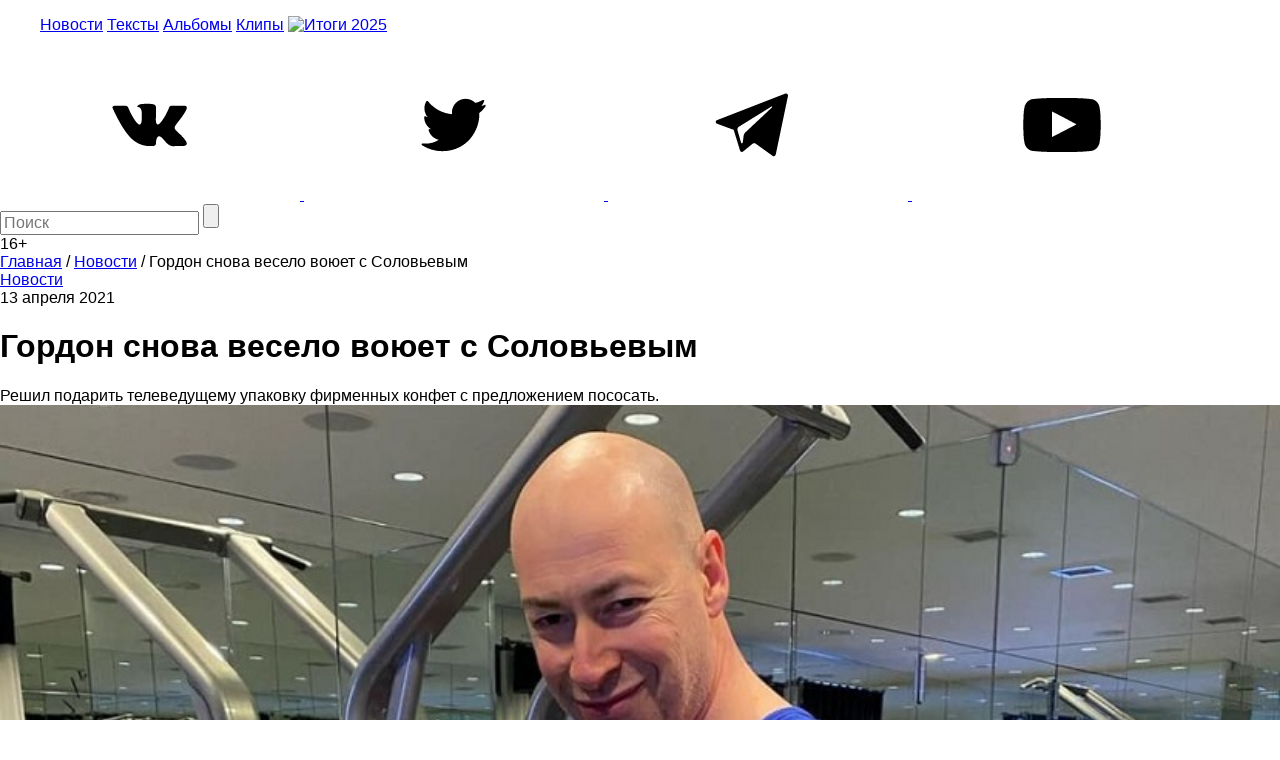

--- FILE ---
content_type: text/html; charset=utf-8
request_url: https://www.google.com/recaptcha/api2/aframe
body_size: 265
content:
<!DOCTYPE HTML><html><head><meta http-equiv="content-type" content="text/html; charset=UTF-8"></head><body><script nonce="1OThyT0l4U7DKAi1ax4hYw">/** Anti-fraud and anti-abuse applications only. See google.com/recaptcha */ try{var clients={'sodar':'https://pagead2.googlesyndication.com/pagead/sodar?'};window.addEventListener("message",function(a){try{if(a.source===window.parent){var b=JSON.parse(a.data);var c=clients[b['id']];if(c){var d=document.createElement('img');d.src=c+b['params']+'&rc='+(localStorage.getItem("rc::a")?sessionStorage.getItem("rc::b"):"");window.document.body.appendChild(d);sessionStorage.setItem("rc::e",parseInt(sessionStorage.getItem("rc::e")||0)+1);localStorage.setItem("rc::h",'1769613181673');}}}catch(b){}});window.parent.postMessage("_grecaptcha_ready", "*");}catch(b){}</script></body></html>